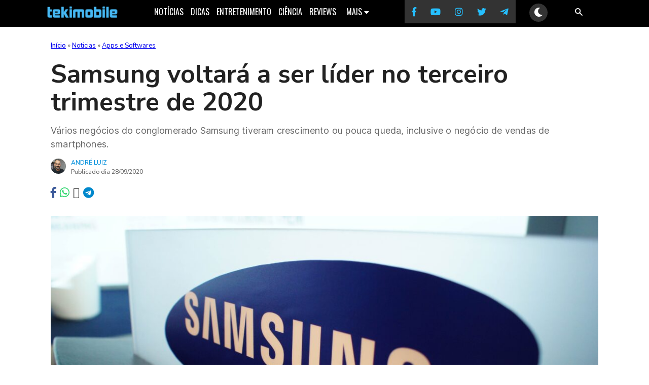

--- FILE ---
content_type: text/css
request_url: https://tekimobile.com/wp-content/cache/perfmatters/tekimobile.com/css/noticia.used.css?ver=1768332982
body_size: 3701
content:
html,body{border:none;margin:0;padding:0;background-color:#fff;font-family:"libre franklin","helvetica neue",helvetica,arial,sans-serif;}body{font-family:"Nunito Sans",sans-serif;}h1,h3,h4,h5,h6,button,{font-family:"Oswald",sans-serif;}.fa{display:inline-block;font:normal normal normal 14px/1 FontAwesome;font-size:inherit;text-rendering:auto;}@media (max-width: 1111px){#menu-desktop{display:none;}#menuresponsivo{width:100%;background:#000;height:30px;padding:10px 0;position:sticky;top:0;z-index:10000;transition:top .3s;}#menuresponsivo a:hover{color:white;}.trigger{display:none;}.hamburger{cursor:pointer;padding-left:10px;margin:7px 5px;float:left;position:absolute;z-index:10000;}.hamburger span{height:2px;width:23px;background:white;display:block;margin-bottom:5px;position:relative;transition:transform .25s ease-in-out,top .25s ease-in-out,opacity .25s ease-in-out;z-index:10000;}.trigger:checked ~ .hamburger span:first-child{transform:rotate(45deg);top:7px;display:flex;justify-content:right;z-index:10000;}.trigger:checked ~ .hamburger span:last-child{transform:rotate(-45deg);top:-7px;z-index:10000;}.trigger:checked ~ .hamburger span:nth-child(2){opacity:0;z-index:10000;}.menu{cursor:pointer;width:50%;color:white;z-index:10000;}.trigger:checked ~ .menu{display:none;}nav[role="topo"]{background:#2c2c2c;width:auto;padding:40px 15px 20px 15px;position:absolute;left:-100vw;box-sizing:border-box;transition:left .3s ease-in-out;z-index:999;top:0;}.trigger:checked ~ nav[role="topo"]{left:0;}nav[role="topo"] ul{list-style-type:none;margin:0;padding:0;font-size:17px;}nav[role="topo"] ul li:first-child{border-top:1px solid #444;margin-top:10px;padding-top:20px;}nav[role="topo"] ul li:last-child{border-top:1px solid #444;padding-top:20px;margin-top:20px;justify-content:center;}nav[role="topo"] ul li:last-child .tekicons-fa{color:#25bffe;font-size:25px;padding:0 9px;}nav[role="topo"] ul li{padding-top:10px;}nav[role="topo"] ul li a{text-decoration:none;color:white;}nav[role="topo"] ul li a:hover{text-decoration:underline;color:white;}nav[role="topo"] ul li a:visited{color:white;}.menu-logo{width:160px;height:auto;margin:0 auto;}.menu-logo img{width:160px;height:auto;}#menuresponsivo .search-form{float:right;margin-top:-30px;padding-right:10px;}#menuresponsivo .search-field{background-color:transparent;background-image:url("https://www.tekimobile.com/wp-content/uploads/2022/04/search-13-24.png");background-position:right 5px;background-repeat:no-repeat;margin-right:5px;background-size:15px 15px;border:none;cursor:pointer;height:25px;padding:0 0 0 34px;position:relative;width:0;vertical-align:middle;z-index:9999;}#menuresponsivo .search-field:focus{margin-top:35px;position:absolute;background-color:#424242;cursor:text;outline:0;width:100%;margin-left:-97.7%;height:50px;font-size:20px;background-position:96% center;}.search-form .search-submit{display:none;}}@media (min-width:1112px){#menuresponsivo{display:none;}#menu-desktop{margin:0px auto;display:flex;justify-content:center;text-align:center;background:black;vertical-align:center;padding-top:4px;top:0;transition:top .3s;height:49px;z-index:999;position:sticky;}#menu-desktop li{color:white;font-size:16px;text-transform:uppercase;list-style-type:none;padding:7px;font-family:"Oswald",sans-serif;}#menu-desktop li:first-child img{width:155px;height:27.19px;padding-right:50px;margin:0 auto;}#menu-desktop li a{color:white;text-decoration:none;}#menu-desktop li a:hover{color:#18ade5;}#menu-desktop li a:active{color:#18ade5;}#menu-desktop li:nth-child(8){margin-left:50px;}#menu-desktop li:nth-child(8) .tekicons-fa{font-size:18px;padding:14px;background:#333;margin:-11px 0 -6px 0;}.tekicons-fa{color:#25bffe;}.search-form{width:20px;margin-right:100px;}.search-field{background-color:transparent;background-image:url("https://www.tekimobile.com/wp-content/uploads/2022/04/search-13-24.png");background-position:right 5px;background-repeat:no-repeat;margin-right:5px;background-size:15px 15px;border:none;cursor:pointer;height:30px;padding:0 0 0 34px;position:relative;width:0;vertical-align:middle;transition:width 400ms ease,background 400ms ease;}.search-field:focus{margin-top:37px;position:absolute;background-color:#424242;background-position:right 55px;cursor:text;outline:0;width:40%;margin-left:-40%;height:50px;font-size:20px;color:white;}.search-form
.search-submit{display:none;}.subnav{float:right;overflow:hidden;}.subnav .subnavbtn{border:none;outline:none;color:white;background-color:inherit;font-family:inherit;font-size:inherit;text-transform:inherit;margin-top:-1px;}.navbar a:hover,.subnav:hover .subnavbtn{color:#18ade5;}.subnav-content{display:none;position:absolute;background-color:black;width:inherit;margin-top:0px;font-size:14px;}.subnav-content a{float:left;color:white;text-decoration:none;padding:10px;}.subnav-content a:hover{color:white;padding:10px;}.subnav:hover .subnav-content{display:block;}}.wrap,.bloco-1 h1,h2,h3,h4{color:#333;}@media (min-width: 760px){h1{font-size:30px;}h2{font-size:24px;font-weight:700;line-height:33px;}h3{font-size:20px;font-weight:700;}h4{font-size:19px;font-weight:700;}}@media (max-width: 760px){h1{font-size:26px;}h2{font-size:23px;font-weight:700;line-height:30px;}h3{font-size:20px;font-weight:700;line-height:26px;}h4{font-size:19px;font-weight:700;line-height:24px;line-height:21px;}}@media (min-width:769px){.wrap{width:100%;max-width:1080px;padding:.5em 1em;margin:0 auto;}}@media (max-width: 768px){.wrap{width:100%;}}@media (min-width:769px){.single-content{width:1080px;margin:0 auto;}}@media (max-width: 768px){.single-content{max-width:100%;}}.thumbnail-container{display:block;margin:0 auto;width:100%;aspect-ratio:16/9;object-fit:cover;height:auto;}.destaque-single img{max-width:100%;height:auto;}@media (max-width: 768px){.destaque-single img{margin:10px auto;}}#trilha-desktop{width:100%;font-size:13px;color:#666;font-family:"Nunito Sans",sans-serif;line-height:18px;margin:20px auto;}.rank-math-breadcrumb a:first-child{font-weight:600;}@media (max-width: 768px){#trilha-desktop{margin:20px auto;width:90%;}#trilha-desktop a{color:#018fdc;text-decoration:none;}#trilha-desktop li{float:left;margin-right:3px;}}@media (min-width: 760px){.meta-descricao{margin:.5em 0em 1em 0em;font-family:Inter,helvetica,arial,sans-serif;font-size:18px;letter-spacing:.01em;line-height:25px;color:#666;width:100%;}}@media (max-width: 760px){.meta-descricao{margin-bottom:1.5em;font-family:Inter,helvetica,arial,sans-serif;font-size:1em;letter-spacing:.01em;line-height:1.4em;color:#666;width:100%;}}img.aligncenter{display:block;margin-left:auto;margin-right:auto;}.aligncenter{display:block;margin-left:auto;margin-right:auto;}.wp-caption a:link:hover,a:visited:hover{color:#3f3f3f;border:none;}.wp-caption a:link,a:visited{color:#3f3f3f;border:none;}.entry-content ol{counter-reset:item;margin-left:-1.5em;}.entry-content ol li{display:block;margin:0 0 1.1em 0;}.entry-content ol li img{display:block;border:1px solid #eee;margin-top:.5em;}.entry-content ol li:before{content:counter(item) ". ";counter-increment:item;font-weight:bold;color:#14739a;}.entry-content ol h3{display:inline;color:#14739a;}.entry-content ol h2{display:inline;color:#14739a;}.entry-content ul li{border-bottom:none;margin:0 0 10px -15px;font-size:.9em;line-height:1.5em;}.entry-content ul li a{border-bottom:none;}.entry-content{color:#212121;letter-spacing:.01em;font-size:1.2em;line-height:1.6em;font-weight:300;}@media (min-width: 1021px){.entry-content{width:70%;margin:0 auto;}}@media (max-width: 1020px){.entry-content{max-width:90%;margin:0 auto;}}.tags{font-family:"Inter",sans-serif;font-weight:700;font-size:14px;width:100%;}.tags a:link{color:#1ca5db;background-color:#eee;padding:5px 7px 7px 7px;margin:3px;border-radius:5px;border-bottom:none;}.tags a:hover{color:red;}.entry-content a{color:#1ca5db;text-decoration:none;border-bottom:2px solid rgba(28,165,219,.3);}.entry-content a:hover{color:#0879ad;text-decoration:none;}.entry-content a:visited{color:#0879ad;font-weight:600;}@media (max-width: 760px){.entry-content iframe,.entry-content-analise iframe{width:100%;height:100%;aspect-ratio:16/9;margin:0 auto;}}.entry-content img{max-width:100%;height:auto;}@media (min-width: 769px){h1.title-teki{font-size:50px;line-height:55px;margin:15px auto;font-weight:700;width:100%;color:#222;}}@media (max-width: 768px){h1.title-teki{font-size:30px;line-height:40px;font-weight:600;color:#3f3f3f;margin:0 auto 20px auto;width:90%;}}@media (min-width: 769px){.meta-descricao{font-size:18px;letter-spacing:.01em;line-height:27px;color:#666;width:100%;margin:15px auto;}}@media (max-width: 768px){.meta-descricao{font-size:1em;line-height:1.4em;margin:12px auto;width:90%;}}@media (min-width: 540px){i[class*=fa-download]{color:#fff;font-size:40px;background:#0879ad;padding:5px 15px;margin-right:15px;display:inline-block;vertical-align:middle;border-radius:5px 0 0 5px;}}@media (max-width: 539px){i[class*=fa-download]{color:#fff;font-size:40px;background:#0879ad;padding:5px 15px;display:inline-block;vertical-align:middle;border-radius:3px 0 0 3px;}}.comentarios{width:90%;height:auto;background:#fff;display:flex;flex-direction:row;justify-content:center;align-items:center;margin:0 auto;}.disqus-box{width:50em;height:auto;background:#fff;margin:10px 0;}.titulo-comentario{width:100%;padding:10px 0;text-align:center;font-size:1em;background:rgba(255,255,255,1);border:1px solid #018fdc;}.titulo-comentario a{color:#018fdc;font-weight:bold;border:none;}.titulo-comentario a:hover{color:#018fdc;text-decoration:underline;}a.author-link{background:#c00;color:#fff;width:30px;text-align:center;line-height:1;height:30px;font-size:12px;padding:10px 0;box-sizing:border-box;border-radius:100%;margin:0 7px 0 0;float:left;}a.author-link.f{background:#3b5998;}a.author-link.t{background:#2da8d2;}.table,caption,tbody,tfoot,thead,tr,th,td{margin:0;font-size:90%;font:inherit;padding:0 10px;vertical-align:baseline;}.entry-content table{border:1px solid #f0f0f0;max-width:100%;}tr:nth-child(even){background-color:#fff;font-size:14px;}tr:nth-child(odd){background-color:#f0f0f0;font-size:14px;}.avatar{border-radius:50%;}.meta-autor{font-family:"Nunito Sans",sans-serif;color:#666;font-size:12px;font-weight:500;text-transform:uppercase;text-decoration:none;margin:15px auto;}.meta-autor .avatar{float:left;margin-right:10px;}.meta-autor .nome a{text-decoration:none;color:#018fdc;}.meta-autor .data{line-height:1.7em;text-transform:none;}@media (max-width: 768px){.meta-autor{width:90%;margin:20px auto;}}@media (max-width: 1134px){.ultimas-notícias{display:none;}}@media (min-width:1134px){.ultimas-notícias{width:40%;margin-left:15px;}.ultimas-notícias ul{min-height:110px;list-style-type:none;margin-top:-5px;padding:0;}.ultimas-notícias h3{font-size:17px;line-height:20px;font-weight:600;}.ultimas-notícias h3 a{color:#333;text-decoration:none;height:110px;}.ultimas-notícias h3 a:hover{color:#14739a;}.ultimas-notícias h4{font-family:"Oswald",sans-serif;color:#666;font-weight:300;margin-bottom:-10px;font-size:12px;text-transform:uppercase;}.ultimas-notícias h4 a{color:#14739a;font-weight:300;text-decoration:none;}}@media (max-width:1134px){.fab.fa-whatsapp{padding-left:6px;color:#25d366;}.fab.fa-linkedin-in{padding-left:4px;color:#3b5999;}.fab.fa-telegram{padding-left:4px;color:#08c;}.fab.fa-twitter{padding-left:5px;color:#46c1f6;}.fas.fa-search{padding-left:5px;color:#46c1f6;}.fab.fa-search{padding-left:5px;color:#46c1f6;}}.compartilhamento-icones{display:flex;margin:15px auto;}.compartilhamento{font-size:22px;background:transparent;padding-right:7px;margin:5px 0 20px 0;}.fab.fa-whatsapp.compartilhamento{color:#25d366;}.fab.fa-facebook-f.compartilhamento{color:#3b5999;}.fab.fa-telegram.compartilhamento{color:#08c;}.fab.fa-twitter.compartilhamento{color:#46c1f6;}.fab.fa-x-twitter.compartilhamento{color:#222;}.fab.compartilhamento:hover{color:#333;}@media (max-width: 768px){.compartilhamento-icones{margin:7px auto;width:90%;}.compartilhamento{font-size:24px;margin-bottom:15px;}}@media (min-width:860px){.related-posts-after-content{width:50% !important;margin:0 auto;clear:both;}.entry-content .tags{width:100%;margin-top:10px;}}.related-posts-after-content h3{font-size:1.5em;font-weight:700;font-family:inter;color:#0879ad;margin-left:1%;}.related-thumb{display:inline-block;width:30%;vertical-align:top;margin-bottom:30px;margin-right:1%;text-decoration:none;margin-left:1%;}.related-thumb a{text-decoration:none;font-family:"Inter",sans-serif;font-size:1.1em;font-weight:600;color:#212121;}.related-thumb a:hover{color:#e92e4f;}.related-thumb img{width:100%;aspect-ratio:16/9;height:unset;object-fit:cover;}@media screen and (min-width: 600px) and (max-width: 859px){.related-posts-after-content{width:100%;margin:0 auto;}.related-posts-after-content h3{font-size:1.5em;font-weight:700;font-family:inter;color:#0879ad;}.related-thumb{display:inline-block;width:31%;vertical-align:top;margin-bottom:30px;margin-right:1.5%;text-decoration:none;}.related-thumb a{text-decoration:none;font-family:"Inter",sans-serif;font-size:1.1em;font-weight:600;color:#212121;}.related-thumb a:hover{color:#e92e4f;}.related-thumb img{width:100%;aspect-ratio:16/9;height:unset;object-fit:cover;}}@media screen and (max-width: 599px){.related-posts-after-content{width:90%;margin:0 5%;}.related-posts-after-content h3{font-size:1.1em;font-weight:700;font-family:inter;color:#0879ad;}.related-thumb{text-decoration:none;width:100%;height:125px;}.title-relacionados{font-family:"Inter",sans-serif;font-size:1em;font-weight:600;}.related-thumb a{text-decoration:none;color:#212121;}.related-thumb a:hover{color:#2476b5;}.related-thumb img{float:left;width:37%;aspect-ratio:16/13;height:100px;object-fit:cover;margin-right:3%;border-radius:3px;}}.postautor-wrap{width:70%;margin:30px auto;display:block;}@media (max-width:560px){.postautor-wrap{width:90%;margin:30px auto;display:block;}}.postautor img{float:left;margin-right:20px;border-radius:50%;}.autor-descricao{font-size:15px;line-height:21px;color:#424242;clear:both;margin:25px 0 30px 0;}.post-autor-links{margin-top:5px;display:inline-block;}#cookie-notice{position:fixed;top:-49px;left:0;width:100%;height:49px;background-color:#333;color:white;display:flex;justify-content:space-between;align-items:center;padding:0 25px;font-size:14px;z-index:9999;transition:top .5s ease-in-out;}#cookie-notice a{color:white;text-decoration:underline;}#cookie-notice .accept-btn{background-color:white;color:#18ade5;border:none;border-radius:5px;padding:8px 30px;cursor:pointer;margin-right:50px;}#cookie-notice .accept-btn:hover{background-color:#f1f1f1;}body:not(.cookies-visible) #cookie-notice{top:-49px;}@media (min-width:769px){.theme-switch{margin-top:-6px;background-color:#333;border:none;border-radius:50%;color:white;cursor:pointer;font-size:18px;transition:background-color .4s;padding:6px;}}@media (max-width:768px){.theme-switch{margin-top:-3px;margin-left:50px;background-color:#333;border:none;border-radius:50%;color:white;cursor:pointer;font-size:18px;transition:background-color .4s;padding:6px;position:relative;}}.theme-switch:hover{background-color:#555;}.entry-content a{background-color:transparent !important;color:#0879ad !important;text-decoration:none !important;font-size:inherit !important;font-family:inherit !important;padding:0 !important;border-radius:0 !important;}.entry-content a:hover{color:#0879ad !important;text-decoration:underline !important;}.related-posts-after-content a.entretenimento{background-color:#fbc02d;font-size:.8em;line-height:2em;font-family:"Inter",sans-serif;padding:1px 10px;color:#fff !important;font-weight:500;border-radius:3px;text-decoration:none !important;}.related-posts-after-content a.entretenimento:hover{background-color:#f9a825;}.fa,.fas,.far,.fal,.fab{-moz-osx-font-smoothing:grayscale;-webkit-font-smoothing:antialiased;display:inline-block;font-style:normal;font-variant:normal;text-rendering:auto;line-height:1;}@-webkit-keyframes fa-spin{0%{-webkit-transform:rotate(0deg);transform:rotate(0deg);}100%{-webkit-transform:rotate(360deg);transform:rotate(360deg);}}@keyframes fa-spin{0%{-webkit-transform:rotate(0deg);transform:rotate(0deg);}100%{-webkit-transform:rotate(360deg);transform:rotate(360deg);}}.fa-search:before{content:"";}.fa-linkedin-in:before{content:"";}.fa-facebook-f:before{content:"";}.fa-youtube:before{content:"";}.fa-instagram:before{content:"";}.fa-twitter:before{content:"";}.fa-x-twitter:before{content:"";}.fa-telegram:before{content:"";}.fa-moon:before{content:"";}.fa-telegram-plane:before{content:"";}.fa-whatsapp:before{content:"";}.fa-caret-down:before{content:"";}.fa-envelope:before{content:"";}@font-face{font-family:"Font Awesome 5 Brands";font-style:normal;font-weight:normal;src:url("https://tekimobile.com/wp-content/themes/tekimobile-2/fontes/icones/font-awesome/css/../webfonts/fa-brands-400.eot");src:url("https://tekimobile.com/wp-content/themes/tekimobile-2/fontes/icones/font-awesome/css/../webfonts/fa-brands-400.eot?#iefix") format("embedded-opentype"),url("https://tekimobile.com/wp-content/themes/tekimobile-2/fontes/icones/font-awesome/css/../webfonts/fa-brands-400.woff2") format("woff2"),url("https://tekimobile.com/wp-content/themes/tekimobile-2/fontes/icones/font-awesome/css/../webfonts/fa-brands-400.woff") format("woff"),url("https://tekimobile.com/wp-content/themes/tekimobile-2/fontes/icones/font-awesome/css/../webfonts/fa-brands-400.ttf") format("truetype"),url("https://tekimobile.com/wp-content/themes/tekimobile-2/fontes/icones/font-awesome/css/../webfonts/fa-brands-400.svg#fontawesome") format("svg");}.fab{font-family:"Font Awesome 5 Brands";}@font-face{font-family:"Font Awesome 5 Free";font-style:normal;font-weight:400;src:url("https://tekimobile.com/wp-content/themes/tekimobile-2/fontes/icones/font-awesome/css/../webfonts/fa-regular-400.eot");src:url("https://tekimobile.com/wp-content/themes/tekimobile-2/fontes/icones/font-awesome/css/../webfonts/fa-regular-400.eot?#iefix") format("embedded-opentype"),url("https://tekimobile.com/wp-content/themes/tekimobile-2/fontes/icones/font-awesome/css/../webfonts/fa-regular-400.woff2") format("woff2"),url("https://tekimobile.com/wp-content/themes/tekimobile-2/fontes/icones/font-awesome/css/../webfonts/fa-regular-400.woff") format("woff"),url("https://tekimobile.com/wp-content/themes/tekimobile-2/fontes/icones/font-awesome/css/../webfonts/fa-regular-400.ttf") format("truetype"),url("https://tekimobile.com/wp-content/themes/tekimobile-2/fontes/icones/font-awesome/css/../webfonts/fa-regular-400.svg#fontawesome") format("svg");}@font-face{font-family:"Font Awesome 5 Free";font-style:normal;font-weight:900;src:url("https://tekimobile.com/wp-content/themes/tekimobile-2/fontes/icones/font-awesome/css/../webfonts/fa-solid-900.eot");src:url("https://tekimobile.com/wp-content/themes/tekimobile-2/fontes/icones/font-awesome/css/../webfonts/fa-solid-900.eot?#iefix") format("embedded-opentype"),url("https://tekimobile.com/wp-content/themes/tekimobile-2/fontes/icones/font-awesome/css/../webfonts/fa-solid-900.woff2") format("woff2"),url("https://tekimobile.com/wp-content/themes/tekimobile-2/fontes/icones/font-awesome/css/../webfonts/fa-solid-900.woff") format("woff"),url("https://tekimobile.com/wp-content/themes/tekimobile-2/fontes/icones/font-awesome/css/../webfonts/fa-solid-900.ttf") format("truetype"),url("https://tekimobile.com/wp-content/themes/tekimobile-2/fontes/icones/font-awesome/css/../webfonts/fa-solid-900.svg#fontawesome") format("svg");}.fa,.fas{font-family:"Font Awesome 5 Free";font-weight:900;}